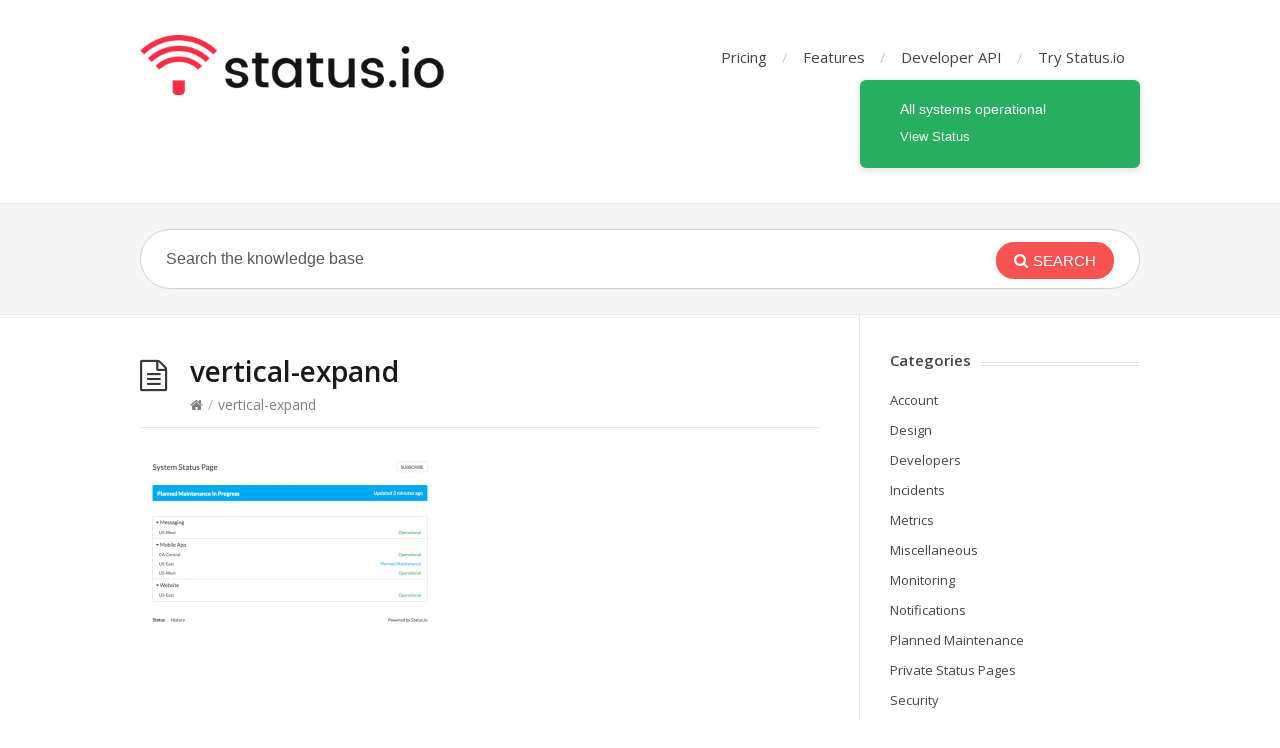

--- FILE ---
content_type: text/html; charset=UTF-8
request_url: https://kb.status.io/design/container-display/attachment/vertical-expand/
body_size: 8767
content:
<!DOCTYPE html>
<html dir="ltr" lang="en-US" prefix="og: https://ogp.me/ns#">
<head>
  <meta http-equiv="X-UA-Compatible" content="IE=Edge"/>
  <meta charset="UTF-8" />
  <meta name="viewport" content="width=device-width">
  <meta name="format-detection" content="telephone=no">
  <title>vertical-expand | Status.io Knowledge Base</title>
	<style>img:is([sizes="auto" i], [sizes^="auto," i]) { contain-intrinsic-size: 3000px 1500px }</style>
	
		<!-- All in One SEO 4.8.2 - aioseo.com -->
	<meta name="robots" content="max-image-preview:large" />
	<meta name="author" content="Status.io"/>
	<link rel="canonical" href="https://kb.status.io/design/container-display/attachment/vertical-expand/" />
	<meta name="generator" content="All in One SEO (AIOSEO) 4.8.2" />
		<meta property="og:locale" content="en_US" />
		<meta property="og:site_name" content="Status.io Knowledge Base | System Status Pages" />
		<meta property="og:type" content="article" />
		<meta property="og:title" content="vertical-expand | Status.io Knowledge Base" />
		<meta property="og:url" content="https://kb.status.io/design/container-display/attachment/vertical-expand/" />
		<meta property="article:published_time" content="2017-01-19T20:37:16+00:00" />
		<meta property="article:modified_time" content="2017-01-19T20:37:16+00:00" />
		<meta name="twitter:card" content="summary" />
		<meta name="twitter:title" content="vertical-expand | Status.io Knowledge Base" />
		<script type="application/ld+json" class="aioseo-schema">
			{"@context":"https:\/\/schema.org","@graph":[{"@type":"BreadcrumbList","@id":"https:\/\/kb.status.io\/design\/container-display\/attachment\/vertical-expand\/#breadcrumblist","itemListElement":[{"@type":"ListItem","@id":"https:\/\/kb.status.io\/#listItem","position":1,"name":"Home","item":"https:\/\/kb.status.io\/","nextItem":{"@type":"ListItem","@id":"https:\/\/kb.status.io\/design\/container-display\/attachment\/vertical-expand\/#listItem","name":"vertical-expand"}},{"@type":"ListItem","@id":"https:\/\/kb.status.io\/design\/container-display\/attachment\/vertical-expand\/#listItem","position":2,"name":"vertical-expand","previousItem":{"@type":"ListItem","@id":"https:\/\/kb.status.io\/#listItem","name":"Home"}}]},{"@type":"ItemPage","@id":"https:\/\/kb.status.io\/design\/container-display\/attachment\/vertical-expand\/#itempage","url":"https:\/\/kb.status.io\/design\/container-display\/attachment\/vertical-expand\/","name":"vertical-expand | Status.io Knowledge Base","inLanguage":"en-US","isPartOf":{"@id":"https:\/\/kb.status.io\/#website"},"breadcrumb":{"@id":"https:\/\/kb.status.io\/design\/container-display\/attachment\/vertical-expand\/#breadcrumblist"},"author":{"@id":"https:\/\/kb.status.io\/author\/statusio\/#author"},"creator":{"@id":"https:\/\/kb.status.io\/author\/statusio\/#author"},"datePublished":"2017-01-19T20:37:16+00:00","dateModified":"2017-01-19T20:37:16+00:00"},{"@type":"Organization","@id":"https:\/\/kb.status.io\/#organization","name":"Status.io Knowledge Base","description":"System Status Pages","url":"https:\/\/kb.status.io\/"},{"@type":"Person","@id":"https:\/\/kb.status.io\/author\/statusio\/#author","url":"https:\/\/kb.status.io\/author\/statusio\/","name":"Status.io","image":{"@type":"ImageObject","@id":"https:\/\/kb.status.io\/design\/container-display\/attachment\/vertical-expand\/#authorImage","url":"https:\/\/secure.gravatar.com\/avatar\/e1157b624ee006842a53536c854b10142bc0c53a5304c2846c278389744b4932?s=96&d=mm&r=g","width":96,"height":96,"caption":"Status.io"}},{"@type":"WebSite","@id":"https:\/\/kb.status.io\/#website","url":"https:\/\/kb.status.io\/","name":"Status.io Knowledge Base","description":"System Status Pages","inLanguage":"en-US","publisher":{"@id":"https:\/\/kb.status.io\/#organization"}}]}
		</script>
		<!-- All in One SEO -->

<link rel='dns-prefetch' href='//fonts.googleapis.com' />
<link rel="alternate" type="application/rss+xml" title="Status.io Knowledge Base &raquo; Feed" href="https://kb.status.io/feed/" />
<script type="text/javascript">
/* <![CDATA[ */
window._wpemojiSettings = {"baseUrl":"https:\/\/s.w.org\/images\/core\/emoji\/16.0.1\/72x72\/","ext":".png","svgUrl":"https:\/\/s.w.org\/images\/core\/emoji\/16.0.1\/svg\/","svgExt":".svg","source":{"concatemoji":"https:\/\/kb.status.io\/wp-includes\/js\/wp-emoji-release.min.js?ver=6.8.3"}};
/*! This file is auto-generated */
!function(s,n){var o,i,e;function c(e){try{var t={supportTests:e,timestamp:(new Date).valueOf()};sessionStorage.setItem(o,JSON.stringify(t))}catch(e){}}function p(e,t,n){e.clearRect(0,0,e.canvas.width,e.canvas.height),e.fillText(t,0,0);var t=new Uint32Array(e.getImageData(0,0,e.canvas.width,e.canvas.height).data),a=(e.clearRect(0,0,e.canvas.width,e.canvas.height),e.fillText(n,0,0),new Uint32Array(e.getImageData(0,0,e.canvas.width,e.canvas.height).data));return t.every(function(e,t){return e===a[t]})}function u(e,t){e.clearRect(0,0,e.canvas.width,e.canvas.height),e.fillText(t,0,0);for(var n=e.getImageData(16,16,1,1),a=0;a<n.data.length;a++)if(0!==n.data[a])return!1;return!0}function f(e,t,n,a){switch(t){case"flag":return n(e,"\ud83c\udff3\ufe0f\u200d\u26a7\ufe0f","\ud83c\udff3\ufe0f\u200b\u26a7\ufe0f")?!1:!n(e,"\ud83c\udde8\ud83c\uddf6","\ud83c\udde8\u200b\ud83c\uddf6")&&!n(e,"\ud83c\udff4\udb40\udc67\udb40\udc62\udb40\udc65\udb40\udc6e\udb40\udc67\udb40\udc7f","\ud83c\udff4\u200b\udb40\udc67\u200b\udb40\udc62\u200b\udb40\udc65\u200b\udb40\udc6e\u200b\udb40\udc67\u200b\udb40\udc7f");case"emoji":return!a(e,"\ud83e\udedf")}return!1}function g(e,t,n,a){var r="undefined"!=typeof WorkerGlobalScope&&self instanceof WorkerGlobalScope?new OffscreenCanvas(300,150):s.createElement("canvas"),o=r.getContext("2d",{willReadFrequently:!0}),i=(o.textBaseline="top",o.font="600 32px Arial",{});return e.forEach(function(e){i[e]=t(o,e,n,a)}),i}function t(e){var t=s.createElement("script");t.src=e,t.defer=!0,s.head.appendChild(t)}"undefined"!=typeof Promise&&(o="wpEmojiSettingsSupports",i=["flag","emoji"],n.supports={everything:!0,everythingExceptFlag:!0},e=new Promise(function(e){s.addEventListener("DOMContentLoaded",e,{once:!0})}),new Promise(function(t){var n=function(){try{var e=JSON.parse(sessionStorage.getItem(o));if("object"==typeof e&&"number"==typeof e.timestamp&&(new Date).valueOf()<e.timestamp+604800&&"object"==typeof e.supportTests)return e.supportTests}catch(e){}return null}();if(!n){if("undefined"!=typeof Worker&&"undefined"!=typeof OffscreenCanvas&&"undefined"!=typeof URL&&URL.createObjectURL&&"undefined"!=typeof Blob)try{var e="postMessage("+g.toString()+"("+[JSON.stringify(i),f.toString(),p.toString(),u.toString()].join(",")+"));",a=new Blob([e],{type:"text/javascript"}),r=new Worker(URL.createObjectURL(a),{name:"wpTestEmojiSupports"});return void(r.onmessage=function(e){c(n=e.data),r.terminate(),t(n)})}catch(e){}c(n=g(i,f,p,u))}t(n)}).then(function(e){for(var t in e)n.supports[t]=e[t],n.supports.everything=n.supports.everything&&n.supports[t],"flag"!==t&&(n.supports.everythingExceptFlag=n.supports.everythingExceptFlag&&n.supports[t]);n.supports.everythingExceptFlag=n.supports.everythingExceptFlag&&!n.supports.flag,n.DOMReady=!1,n.readyCallback=function(){n.DOMReady=!0}}).then(function(){return e}).then(function(){var e;n.supports.everything||(n.readyCallback(),(e=n.source||{}).concatemoji?t(e.concatemoji):e.wpemoji&&e.twemoji&&(t(e.twemoji),t(e.wpemoji)))}))}((window,document),window._wpemojiSettings);
/* ]]> */
</script>
<style id='wp-emoji-styles-inline-css' type='text/css'>

	img.wp-smiley, img.emoji {
		display: inline !important;
		border: none !important;
		box-shadow: none !important;
		height: 1em !important;
		width: 1em !important;
		margin: 0 0.07em !important;
		vertical-align: -0.1em !important;
		background: none !important;
		padding: 0 !important;
	}
</style>
<link rel='stylesheet' id='wp-block-library-css' href='https://kb.status.io/wp-includes/css/dist/block-library/style.min.css?ver=6.8.3' type='text/css' media='all' />
<style id='classic-theme-styles-inline-css' type='text/css'>
/*! This file is auto-generated */
.wp-block-button__link{color:#fff;background-color:#32373c;border-radius:9999px;box-shadow:none;text-decoration:none;padding:calc(.667em + 2px) calc(1.333em + 2px);font-size:1.125em}.wp-block-file__button{background:#32373c;color:#fff;text-decoration:none}
</style>
<style id='global-styles-inline-css' type='text/css'>
:root{--wp--preset--aspect-ratio--square: 1;--wp--preset--aspect-ratio--4-3: 4/3;--wp--preset--aspect-ratio--3-4: 3/4;--wp--preset--aspect-ratio--3-2: 3/2;--wp--preset--aspect-ratio--2-3: 2/3;--wp--preset--aspect-ratio--16-9: 16/9;--wp--preset--aspect-ratio--9-16: 9/16;--wp--preset--color--black: #000000;--wp--preset--color--cyan-bluish-gray: #abb8c3;--wp--preset--color--white: #ffffff;--wp--preset--color--pale-pink: #f78da7;--wp--preset--color--vivid-red: #cf2e2e;--wp--preset--color--luminous-vivid-orange: #ff6900;--wp--preset--color--luminous-vivid-amber: #fcb900;--wp--preset--color--light-green-cyan: #7bdcb5;--wp--preset--color--vivid-green-cyan: #00d084;--wp--preset--color--pale-cyan-blue: #8ed1fc;--wp--preset--color--vivid-cyan-blue: #0693e3;--wp--preset--color--vivid-purple: #9b51e0;--wp--preset--gradient--vivid-cyan-blue-to-vivid-purple: linear-gradient(135deg,rgba(6,147,227,1) 0%,rgb(155,81,224) 100%);--wp--preset--gradient--light-green-cyan-to-vivid-green-cyan: linear-gradient(135deg,rgb(122,220,180) 0%,rgb(0,208,130) 100%);--wp--preset--gradient--luminous-vivid-amber-to-luminous-vivid-orange: linear-gradient(135deg,rgba(252,185,0,1) 0%,rgba(255,105,0,1) 100%);--wp--preset--gradient--luminous-vivid-orange-to-vivid-red: linear-gradient(135deg,rgba(255,105,0,1) 0%,rgb(207,46,46) 100%);--wp--preset--gradient--very-light-gray-to-cyan-bluish-gray: linear-gradient(135deg,rgb(238,238,238) 0%,rgb(169,184,195) 100%);--wp--preset--gradient--cool-to-warm-spectrum: linear-gradient(135deg,rgb(74,234,220) 0%,rgb(151,120,209) 20%,rgb(207,42,186) 40%,rgb(238,44,130) 60%,rgb(251,105,98) 80%,rgb(254,248,76) 100%);--wp--preset--gradient--blush-light-purple: linear-gradient(135deg,rgb(255,206,236) 0%,rgb(152,150,240) 100%);--wp--preset--gradient--blush-bordeaux: linear-gradient(135deg,rgb(254,205,165) 0%,rgb(254,45,45) 50%,rgb(107,0,62) 100%);--wp--preset--gradient--luminous-dusk: linear-gradient(135deg,rgb(255,203,112) 0%,rgb(199,81,192) 50%,rgb(65,88,208) 100%);--wp--preset--gradient--pale-ocean: linear-gradient(135deg,rgb(255,245,203) 0%,rgb(182,227,212) 50%,rgb(51,167,181) 100%);--wp--preset--gradient--electric-grass: linear-gradient(135deg,rgb(202,248,128) 0%,rgb(113,206,126) 100%);--wp--preset--gradient--midnight: linear-gradient(135deg,rgb(2,3,129) 0%,rgb(40,116,252) 100%);--wp--preset--font-size--small: 13px;--wp--preset--font-size--medium: 20px;--wp--preset--font-size--large: 36px;--wp--preset--font-size--x-large: 42px;--wp--preset--spacing--20: 0.44rem;--wp--preset--spacing--30: 0.67rem;--wp--preset--spacing--40: 1rem;--wp--preset--spacing--50: 1.5rem;--wp--preset--spacing--60: 2.25rem;--wp--preset--spacing--70: 3.38rem;--wp--preset--spacing--80: 5.06rem;--wp--preset--shadow--natural: 6px 6px 9px rgba(0, 0, 0, 0.2);--wp--preset--shadow--deep: 12px 12px 50px rgba(0, 0, 0, 0.4);--wp--preset--shadow--sharp: 6px 6px 0px rgba(0, 0, 0, 0.2);--wp--preset--shadow--outlined: 6px 6px 0px -3px rgba(255, 255, 255, 1), 6px 6px rgba(0, 0, 0, 1);--wp--preset--shadow--crisp: 6px 6px 0px rgba(0, 0, 0, 1);}:where(.is-layout-flex){gap: 0.5em;}:where(.is-layout-grid){gap: 0.5em;}body .is-layout-flex{display: flex;}.is-layout-flex{flex-wrap: wrap;align-items: center;}.is-layout-flex > :is(*, div){margin: 0;}body .is-layout-grid{display: grid;}.is-layout-grid > :is(*, div){margin: 0;}:where(.wp-block-columns.is-layout-flex){gap: 2em;}:where(.wp-block-columns.is-layout-grid){gap: 2em;}:where(.wp-block-post-template.is-layout-flex){gap: 1.25em;}:where(.wp-block-post-template.is-layout-grid){gap: 1.25em;}.has-black-color{color: var(--wp--preset--color--black) !important;}.has-cyan-bluish-gray-color{color: var(--wp--preset--color--cyan-bluish-gray) !important;}.has-white-color{color: var(--wp--preset--color--white) !important;}.has-pale-pink-color{color: var(--wp--preset--color--pale-pink) !important;}.has-vivid-red-color{color: var(--wp--preset--color--vivid-red) !important;}.has-luminous-vivid-orange-color{color: var(--wp--preset--color--luminous-vivid-orange) !important;}.has-luminous-vivid-amber-color{color: var(--wp--preset--color--luminous-vivid-amber) !important;}.has-light-green-cyan-color{color: var(--wp--preset--color--light-green-cyan) !important;}.has-vivid-green-cyan-color{color: var(--wp--preset--color--vivid-green-cyan) !important;}.has-pale-cyan-blue-color{color: var(--wp--preset--color--pale-cyan-blue) !important;}.has-vivid-cyan-blue-color{color: var(--wp--preset--color--vivid-cyan-blue) !important;}.has-vivid-purple-color{color: var(--wp--preset--color--vivid-purple) !important;}.has-black-background-color{background-color: var(--wp--preset--color--black) !important;}.has-cyan-bluish-gray-background-color{background-color: var(--wp--preset--color--cyan-bluish-gray) !important;}.has-white-background-color{background-color: var(--wp--preset--color--white) !important;}.has-pale-pink-background-color{background-color: var(--wp--preset--color--pale-pink) !important;}.has-vivid-red-background-color{background-color: var(--wp--preset--color--vivid-red) !important;}.has-luminous-vivid-orange-background-color{background-color: var(--wp--preset--color--luminous-vivid-orange) !important;}.has-luminous-vivid-amber-background-color{background-color: var(--wp--preset--color--luminous-vivid-amber) !important;}.has-light-green-cyan-background-color{background-color: var(--wp--preset--color--light-green-cyan) !important;}.has-vivid-green-cyan-background-color{background-color: var(--wp--preset--color--vivid-green-cyan) !important;}.has-pale-cyan-blue-background-color{background-color: var(--wp--preset--color--pale-cyan-blue) !important;}.has-vivid-cyan-blue-background-color{background-color: var(--wp--preset--color--vivid-cyan-blue) !important;}.has-vivid-purple-background-color{background-color: var(--wp--preset--color--vivid-purple) !important;}.has-black-border-color{border-color: var(--wp--preset--color--black) !important;}.has-cyan-bluish-gray-border-color{border-color: var(--wp--preset--color--cyan-bluish-gray) !important;}.has-white-border-color{border-color: var(--wp--preset--color--white) !important;}.has-pale-pink-border-color{border-color: var(--wp--preset--color--pale-pink) !important;}.has-vivid-red-border-color{border-color: var(--wp--preset--color--vivid-red) !important;}.has-luminous-vivid-orange-border-color{border-color: var(--wp--preset--color--luminous-vivid-orange) !important;}.has-luminous-vivid-amber-border-color{border-color: var(--wp--preset--color--luminous-vivid-amber) !important;}.has-light-green-cyan-border-color{border-color: var(--wp--preset--color--light-green-cyan) !important;}.has-vivid-green-cyan-border-color{border-color: var(--wp--preset--color--vivid-green-cyan) !important;}.has-pale-cyan-blue-border-color{border-color: var(--wp--preset--color--pale-cyan-blue) !important;}.has-vivid-cyan-blue-border-color{border-color: var(--wp--preset--color--vivid-cyan-blue) !important;}.has-vivid-purple-border-color{border-color: var(--wp--preset--color--vivid-purple) !important;}.has-vivid-cyan-blue-to-vivid-purple-gradient-background{background: var(--wp--preset--gradient--vivid-cyan-blue-to-vivid-purple) !important;}.has-light-green-cyan-to-vivid-green-cyan-gradient-background{background: var(--wp--preset--gradient--light-green-cyan-to-vivid-green-cyan) !important;}.has-luminous-vivid-amber-to-luminous-vivid-orange-gradient-background{background: var(--wp--preset--gradient--luminous-vivid-amber-to-luminous-vivid-orange) !important;}.has-luminous-vivid-orange-to-vivid-red-gradient-background{background: var(--wp--preset--gradient--luminous-vivid-orange-to-vivid-red) !important;}.has-very-light-gray-to-cyan-bluish-gray-gradient-background{background: var(--wp--preset--gradient--very-light-gray-to-cyan-bluish-gray) !important;}.has-cool-to-warm-spectrum-gradient-background{background: var(--wp--preset--gradient--cool-to-warm-spectrum) !important;}.has-blush-light-purple-gradient-background{background: var(--wp--preset--gradient--blush-light-purple) !important;}.has-blush-bordeaux-gradient-background{background: var(--wp--preset--gradient--blush-bordeaux) !important;}.has-luminous-dusk-gradient-background{background: var(--wp--preset--gradient--luminous-dusk) !important;}.has-pale-ocean-gradient-background{background: var(--wp--preset--gradient--pale-ocean) !important;}.has-electric-grass-gradient-background{background: var(--wp--preset--gradient--electric-grass) !important;}.has-midnight-gradient-background{background: var(--wp--preset--gradient--midnight) !important;}.has-small-font-size{font-size: var(--wp--preset--font-size--small) !important;}.has-medium-font-size{font-size: var(--wp--preset--font-size--medium) !important;}.has-large-font-size{font-size: var(--wp--preset--font-size--large) !important;}.has-x-large-font-size{font-size: var(--wp--preset--font-size--x-large) !important;}
:where(.wp-block-post-template.is-layout-flex){gap: 1.25em;}:where(.wp-block-post-template.is-layout-grid){gap: 1.25em;}
:where(.wp-block-columns.is-layout-flex){gap: 2em;}:where(.wp-block-columns.is-layout-grid){gap: 2em;}
:root :where(.wp-block-pullquote){font-size: 1.5em;line-height: 1.6;}
</style>
<link rel='stylesheet' id='shortcodes-css-css' href='https://kb.status.io/wp-content/plugins/knowhow-tools/shortcodes//shortcodes.css?ver=6.8.3' type='text/css' media='all' />
<link rel='stylesheet' id='theme-style-css' href='https://kb.status.io/wp-content/themes/knowhow/style.css?ver=6.8.3' type='text/css' media='all' />
<style id='theme-style-inline-css' type='text/css'>
 
				/* Links */
				a, 
				a:visited { color:#f75353; }
				a:hover, 
				.widget a:hover,
				#primary-nav ul a:hover,
				#footer-nav a:hover,
				#breadcrumbs a:hover { color:#f75353; }
				
				/* Theme Color */
				#commentform #submit, 
				.st_faq h2.active .action, 
				.widget_categories ul span, 
				.pagination .current, 
				.tags a, 
				.page-links span,
				#comments .comment-meta .author-badge,
				input[type="reset"],
				input[type="submit"],
				input[type="button"] { background: #f75353; }
				#live-search #searchsubmit, input[type="submit"] { background-color: #f75353; }
				.tags a:before { border-color: transparent #f75353 transparent transparent; }

				
				
				
</style>
<link rel='stylesheet' id='theme-font-css' href='https://fonts.googleapis.com/css?family=Open+Sans:400,400italic,600,700&#038;subset=latin,latin-ext' type='text/css' media='all' />
<link rel='stylesheet' id='font-awesome-css' href='https://kb.status.io/wp-content/themes/knowhow/css/font-awesome.min.css?ver=6.8.3' type='text/css' media='all' />

<script>
if (document.location.protocol != "https:") {
    document.location = document.URL.replace(/^http:/i, "https:");
}
</script>
<script type="text/javascript" src="https://kb.status.io/wp-includes/js/jquery/jquery.min.js?ver=3.7.1" id="jquery-core-js"></script>
<script type="text/javascript" src="https://kb.status.io/wp-includes/js/jquery/jquery-migrate.min.js?ver=3.4.1" id="jquery-migrate-js"></script>
<link rel="https://api.w.org/" href="https://kb.status.io/wp-json/" /><link rel="alternate" title="JSON" type="application/json" href="https://kb.status.io/wp-json/wp/v2/media/421" /><link rel="EditURI" type="application/rsd+xml" title="RSD" href="https://kb.status.io/xmlrpc.php?rsd" />
<meta name="generator" content="WordPress 6.8.3" />
<link rel='shortlink' href='https://kb.status.io/?p=421' />
<link rel="alternate" title="oEmbed (JSON)" type="application/json+oembed" href="https://kb.status.io/wp-json/oembed/1.0/embed?url=https%3A%2F%2Fkb.status.io%2Fdesign%2Fcontainer-display%2Fattachment%2Fvertical-expand%2F" />
<link rel="alternate" title="oEmbed (XML)" type="text/xml+oembed" href="https://kb.status.io/wp-json/oembed/1.0/embed?url=https%3A%2F%2Fkb.status.io%2Fdesign%2Fcontainer-display%2Fattachment%2Fvertical-expand%2F&#038;format=xml" />
<!--[if lt IE 9]><script src="https://kb.status.io/wp-content/themes/knowhow/js/html5.js"></script><![endif]--><!--[if (gte IE 6)&(lte IE 8)]><script src="https://kb.status.io/wp-content/themes/knowhow/js/selectivizr-min.js"></script><![endif]--><link rel="icon" href="https://kb.status.io/wp-content/uploads/2017/11/cropped-Untitled-1-32x32.png" sizes="32x32" />
<link rel="icon" href="https://kb.status.io/wp-content/uploads/2017/11/cropped-Untitled-1-192x192.png" sizes="192x192" />
<link rel="apple-touch-icon" href="https://kb.status.io/wp-content/uploads/2017/11/cropped-Untitled-1-180x180.png" />
<meta name="msapplication-TileImage" content="https://kb.status.io/wp-content/uploads/2017/11/cropped-Untitled-1-270x270.png" />
		<style type="text/css" id="wp-custom-css">
			/* Adjust these values to your desired visual size */
#logo img,
.site-logo img,
.header-logo img {
  height: 60px;      /* desired displayed height */
  width: auto;
}		</style>
		</head>
<body class="attachment wp-singular attachment-template-default single single-attachment postid-421 attachmentid-421 attachment-png wp-embed-responsive wp-theme-knowhow">

  <!-- #site-container -->
  <div id="site-container" class="clearfix">

          <!-- #primary-nav-mobile -->
      <nav id="primary-nav-mobile">
        <a class="menu-toggle clearfix" href="#"><i class="fa fa-reorder"></i></a>
        <ul id="mobile-menu" class="clearfix"><li id="menu-item-146" class="menu-item menu-item-type-custom menu-item-object-custom menu-item-146"><a href="https://status.io/pricing">Pricing</a></li>
<li id="menu-item-143" class="menu-item menu-item-type-custom menu-item-object-custom menu-item-143"><a href="https://status.io/features">Features</a></li>
<li id="menu-item-144" class="menu-item menu-item-type-custom menu-item-object-custom menu-item-144"><a href="http://developers.status.io">Developer API</a></li>
<li id="menu-item-145" class="menu-item menu-item-type-custom menu-item-object-custom menu-item-145"><a href="https://status.io/join">Try Status.io</a></li>
</ul>      </nav>
      <!-- /#primary-nav-mobile -->
    
    <!-- #header -->
    <header id="site-header" class="clearfix" role="banner">
      <div class="ht-container">

        <!-- #logo -->
        <div id="logo">
                    <a title="Status.io Knowledge Base" href="https://kb.status.io">
                          <img alt="Status.io Knowledge Base" src="https://kb.status.io/wp-content/uploads/2025/05/statusio-logo-light-1.png">
                      </a>
                  </div>
        <!-- /#logo -->

		  
                  <!-- #primary-nav -->
          <nav id="primary-nav" role="navigation" class="clearfix">
            <ul id="menu-top" class="nav sf-menu clearfix"><li class="menu-item menu-item-type-custom menu-item-object-custom menu-item-146"><a href="https://status.io/pricing">Pricing</a></li>
<li class="menu-item menu-item-type-custom menu-item-object-custom menu-item-143"><a href="https://status.io/features">Features</a></li>
<li class="menu-item menu-item-type-custom menu-item-object-custom menu-item-144"><a href="http://developers.status.io">Developer API</a></li>
<li class="menu-item menu-item-type-custom menu-item-object-custom menu-item-145"><a href="https://status.io/join">Try Status.io</a></li>
</ul><div id="statusio-badge-51f6f2088643809b7200000d" class="statusio-badge" style="float: right;display:inline-block;position:relative;background:#27ae60;color:#fff;padding:20px 20px;border-radius:6px;box-shadow:0 2px 8px rgba(0,0,0,.15);min-width:280px;font-family:-apple-system,BlinkMacSystemFont,'Segoe UI',Roboto,'Helvetica Neue',Arial,sans-serif;box-sizing:border-box">
  <div style="padding-left:20px;padding-right:30px;position:relative;z-index:0">
    <div class="statusio-badge-text" style="display:block;font-size:14px;font-weight:500;margin-bottom:5px;line-height:1.4">All systems operational</div>
    <a href="https://status.status.io" target="_blank" rel="noopener noreferrer" style="color:#fff;text-decoration:underline;font-size:13px;opacity:.9;line-height:1.4">View Status</a>
  </div>
</div>

<script>
(function(){
  var e=document.getElementById("statusio-badge-51f6f2088643809b7200000d");
  if(!e)return;
  var t=e.querySelector(".statusio-badge-text"),
      a="https://4277980205320394.hostedstatus.com/1.0/status/51f6f2088643809b7200000d",
      s={"100":"#27ae60","200":"#00aaf0","300":"#ffa837","400":"#ffa837","500":"#c44031","600":"#c44031"},
      n={"100":"All systems operational","200":"Planned maintenance","300":"Degraded performance","400":"Partial service disruption","500":"Service disruption","600":"Security issue"},
      d="#27ae60";

  function u(){
    if(typeof fetch==="undefined"){
      e.style.backgroundColor=s[100]||d;
      if(t)t.textContent=n[100];
      return;
    }
    fetch(a,{method:"GET",cache:"no-cache"})
      .then(function(r){ if(!r.ok)throw new Error("HTTP "+r.status); return r.json() })
      .then(function(r){
        if(r && r.result && r.result.status_overall){
          var o=r.result.status_overall.status_code || 100;
          e.style.backgroundColor=s[o]||s[100]||d;
          if(t)t.textContent=n[o]||n[100];
        }
      })
      .catch(function(){
        e.style.backgroundColor=s[100]||d;
        if(t)t.textContent=n[100];
      });
  }

  u();
  setInterval(u,60000);
})();
</script>		  </nav>
          <!-- #primary-nav -->
        
      </div>

    </header>
    <!-- /#header -->

    <!-- #live-search -->
    <div id="live-search">
      <div class="ht-container">
        <div id="search-wrap">
          <form role="search" method="get" id="searchform" class="clearfix" action="https://kb.status.io/">
            <input type="text" onfocus="if (this.value == 'Search the knowledge base') {this.value = '';}" onblur="if (this.value == '')  {this.value = 'Search the knowledge base';}" value="Search the knowledge base" name="s" id="s" autocapitalize="off" autocorrect="off" autocomplete="off" />
            <i class="live-search-loading fa fa-spinner fa-spin"></i>
            <button type="submit" id="searchsubmit">
              <i class='fa fa-search'></i><span>Search</span>
            </button>
          </form>
        </div>
      </div>
    </div>
<!-- /#live-search -->



<!-- #primary -->
<div id="primary" class="sidebar-right clearfix"> 
  <!-- .ht-container -->
  <div class="ht-container">

    <!-- #content -->
    <section id="content" role="main">
      
      <!-- #page-header -->
      <header id="page-header" class="clearfix">
        <h1 class="page-title">vertical-expand</h1>
        <div id="breadcrumbs"><a href="https://kb.status.io"><icon class="fa fa-home"></i></a><span class="sep">/</span>vertical-expand</div>      </header>
      <!-- /#page-header --> 

      
      
                
        

         
        <article id="post-421" class="clearfix post-421 attachment type-attachment status-inherit hentry">
          
         <!-- .entry-header -->
         <header class="entry-header">
          
                              
       </header>
       <!-- /.entry-header -->
       
       
       <div class="entry-content">
        <p class="attachment"><a href='https://kb.status.io/wp-content/uploads/2017/01/vertical-expand.png'><img fetchpriority="high" decoding="async" width="300" height="173" src="https://kb.status.io/wp-content/uploads/2017/01/vertical-expand-300x173.png" class="attachment-medium size-medium" alt="" srcset="https://kb.status.io/wp-content/uploads/2017/01/vertical-expand-300x173.png 300w, https://kb.status.io/wp-content/uploads/2017/01/vertical-expand-768x442.png 768w, https://kb.status.io/wp-content/uploads/2017/01/vertical-expand-60x35.png 60w, https://kb.status.io/wp-content/uploads/2017/01/vertical-expand-150x86.png 150w, https://kb.status.io/wp-content/uploads/2017/01/vertical-expand.png 980w" sizes="(max-width: 300px) 100vw, 300px" /></a></p>
              </div>
      
            
    </article>

       
              


</section>
<!-- #content -->

    <!-- #sidebar -->
  <aside id="sidebar" role="complementary">
    <div id="categories-2" class="widget widget_categories clearfix"><h4 class="widget-title"><span>Categories</span></h4>
			<ul>
					<li class="cat-item cat-item-2"><a href="https://kb.status.io/category/account/">Account</a>
</li>
	<li class="cat-item cat-item-6"><a href="https://kb.status.io/category/design/">Design</a>
</li>
	<li class="cat-item cat-item-10"><a href="https://kb.status.io/category/developers/">Developers</a>
</li>
	<li class="cat-item cat-item-7"><a href="https://kb.status.io/category/incidents/">Incidents</a>
</li>
	<li class="cat-item cat-item-11"><a href="https://kb.status.io/category/metrics/">Metrics</a>
</li>
	<li class="cat-item cat-item-3"><a href="https://kb.status.io/category/miscellaneous/">Miscellaneous</a>
</li>
	<li class="cat-item cat-item-8"><a href="https://kb.status.io/category/monitoring/">Monitoring</a>
</li>
	<li class="cat-item cat-item-12"><a href="https://kb.status.io/category/notifications/">Notifications</a>
</li>
	<li class="cat-item cat-item-4"><a href="https://kb.status.io/category/planned-maintenance/">Planned Maintenance</a>
</li>
	<li class="cat-item cat-item-14"><a href="https://kb.status.io/category/private-status-pages/">Private Status Pages</a>
</li>
	<li class="cat-item cat-item-9"><a href="https://kb.status.io/category/security/">Security</a>
</li>
	<li class="cat-item cat-item-5"><a href="https://kb.status.io/category/settings/">Settings</a>
</li>
			</ul>

			</div><div id="st_popular_articles_widget-2" class="widget st_popular_articles_widget clearfix"> 
        <h4 class="widget-title"><span>Popular Articles</span></h4>                            
                <ul class="clearfix">
                
					                                        <li class="clearfix format-standard">
					<a href="https://kb.status.io/notifications/slack/" rel="bookmark">Slack Notifications</a>
                    </li>
                                        <li class="clearfix format-standard">
					<a href="https://kb.status.io/account/multiple-pages/" rel="bookmark">Multiple Status Pages</a>
                    </li>
                                        <li class="clearfix format-standard">
					<a href="https://kb.status.io/miscellaneous/status-widget/" rel="bookmark">Web Status Widget</a>
                    </li>
                                        <li class="clearfix format-standard">
					<a href="https://kb.status.io/monitoring/uptimerobot-monitoring/" rel="bookmark">UptimeRobot Monitoring</a>
                    </li>
                                        
                    
                </ul>
		
		</div><div id="search-2" class="widget widget_search clearfix"><form role="search" method="get" id="searchform" action="https://kb.status.io/">
  <input type="text" value="Search..." name="s" id="s" onblur="if (this.value == '')  {this.value = 'Search...';}" onfocus="if (this.value == 'Search...')  
  {this.value = '';}" />
</form></div><div id="categories-2" class="widget widget_categories clearfix"><h4 class="widget-title"><span>Categories</span></h4>
			<ul>
					<li class="cat-item cat-item-2"><a href="https://kb.status.io/category/account/">Account</a>
</li>
	<li class="cat-item cat-item-6"><a href="https://kb.status.io/category/design/">Design</a>
</li>
	<li class="cat-item cat-item-10"><a href="https://kb.status.io/category/developers/">Developers</a>
</li>
	<li class="cat-item cat-item-7"><a href="https://kb.status.io/category/incidents/">Incidents</a>
</li>
	<li class="cat-item cat-item-11"><a href="https://kb.status.io/category/metrics/">Metrics</a>
</li>
	<li class="cat-item cat-item-3"><a href="https://kb.status.io/category/miscellaneous/">Miscellaneous</a>
</li>
	<li class="cat-item cat-item-8"><a href="https://kb.status.io/category/monitoring/">Monitoring</a>
</li>
	<li class="cat-item cat-item-12"><a href="https://kb.status.io/category/notifications/">Notifications</a>
</li>
	<li class="cat-item cat-item-4"><a href="https://kb.status.io/category/planned-maintenance/">Planned Maintenance</a>
</li>
	<li class="cat-item cat-item-14"><a href="https://kb.status.io/category/private-status-pages/">Private Status Pages</a>
</li>
	<li class="cat-item cat-item-9"><a href="https://kb.status.io/category/security/">Security</a>
</li>
	<li class="cat-item cat-item-5"><a href="https://kb.status.io/category/settings/">Settings</a>
</li>
			</ul>

			</div>    <!-- #sidebar -->
  </aside>
  
</div>
<!-- .ht-container -->
</div>
<!-- /#primary -->

<!-- #footer-widgets -->
<!-- /#footer-widgets -->

<!-- #site-footer -->
<footer id="site-footer" class="clearfix" role="contentinfo">
  <div class="ht-container">

        <nav id="footer-nav" role="navigation">
      <ul id="menu-top-1" class="nav-footer clearfix"><li class="menu-item menu-item-type-custom menu-item-object-custom menu-item-146"><a href="https://status.io/pricing">Pricing</a></li>
<li class="menu-item menu-item-type-custom menu-item-object-custom menu-item-143"><a href="https://status.io/features">Features</a></li>
<li class="menu-item menu-item-type-custom menu-item-object-custom menu-item-144"><a href="http://developers.status.io">Developer API</a></li>
<li class="menu-item menu-item-type-custom menu-item-object-custom menu-item-145"><a href="https://status.io/join">Try Status.io</a></li>
</ul>    </nav>
  
  <small id="copyright">
      <span id="copyright-year">© Status.io</span>
<br /><br />

<style>.statusio-badge-indicator{border-radius:50% !important;display:inline-block !important}.statusio-badge a{text-decoration:none !important;border-bottom:none !important}</style><div id="statusio-badge-51f6f2088643809b7200000d" class="statusio-badge" style="display:inline-flex;align-items:center;gap:6px;flex-direction:row"><span class="statusio-badge-indicator" style="display:inline-block;width:12px;height:12px;border-radius:50%;background:#27ae60;flex-shrink:0"></span><a href="https://status.status.io" target="_blank" rel="noopener noreferrer" style="color:#999999;text-decoration:none;font-size:12px;font-weight:500">System Status</a></div><script>(function(){var e=document.getElementById("statusio-badge-51f6f2088643809b7200000d");if(!e)return;var c=e.querySelector(".statusio-badge-indicator");if(!c)return;var a="https://4277980205320394.hostedstatus.com/1.0/status/51f6f2088643809b7200000d",s={"100":"#27ae60","200":"#00aaf0","300":"#ffa837","400":"#ffa837","500":"#c44031","600":"#c44031"},d="#27ae60";function u(){if(typeof fetch==="undefined"){c.style.backgroundColor=s[100]||d;return}fetch(a,{method:"GET",cache:"no-cache"}).then(function(r){if(!r.ok)throw new Error("HTTP "+r.status);return r.json()}).then(function(r){if(r&&r.result&&r.result.status_overall){var o=r.result.status_overall.status_code;c.style.backgroundColor=s[o]||s[100]||d}}).catch(function(){c.style.backgroundColor=s[100]||d})}u();setInterval(u,60000)})();</script>  </small>
  
</div>
<!-- /.ht-container -->
</footer> 
<!-- /#site-footer -->

<!-- /#site-container -->
</div>

<script type="speculationrules">
{"prefetch":[{"source":"document","where":{"and":[{"href_matches":"\/*"},{"not":{"href_matches":["\/wp-*.php","\/wp-admin\/*","\/wp-content\/uploads\/*","\/wp-content\/*","\/wp-content\/plugins\/*","\/wp-content\/themes\/knowhow\/*","\/*\\?(.+)"]}},{"not":{"selector_matches":"a[rel~=\"nofollow\"]"}},{"not":{"selector_matches":".no-prefetch, .no-prefetch a"}}]},"eagerness":"conservative"}]}
</script>
	<script type="text/javascript">
	jQuery(document).ready(function() {
	jQuery('#live-search #s').liveSearch({url: 'https://kb.status.io/index.php?ajax=1&s='});
	});
	</script>
<script type="text/javascript" src="https://kb.status.io/wp-content/plugins/knowhow-tools/shortcodes//shortcodes.js?ver=6.8.3" id="shortcodes-js-js"></script>
<script type="text/javascript" src="https://kb.status.io/wp-content/themes/knowhow/js/functions.js?ver=6.8.3" id="st_theme_custom-js"></script>
<script type="text/javascript" src="https://kb.status.io/wp-content/themes/knowhow/js/jquery.livesearch.js?ver=6.8.3" id="st_live_search-js"></script>
</body>
</html>
<!--
Performance optimized by W3 Total Cache. Learn more: https://www.boldgrid.com/w3-total-cache/

Page Caching using Disk: Enhanced 

Served from: kb.status.io @ 2026-01-22 06:18:24 by W3 Total Cache
-->